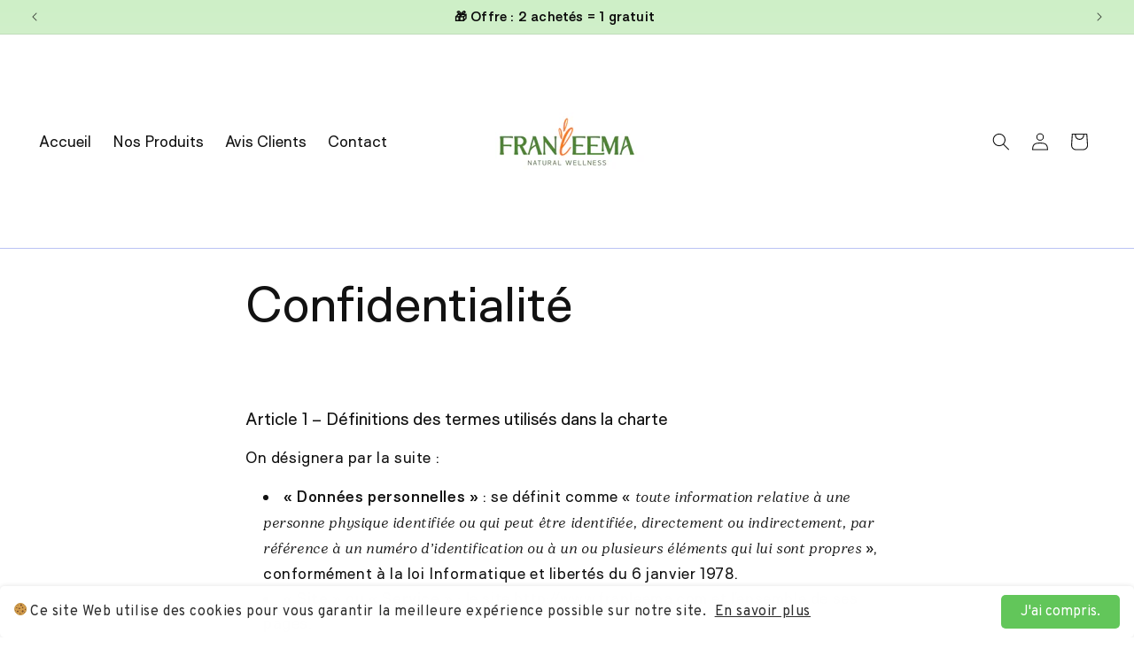

--- FILE ---
content_type: text/css
request_url: https://franleema.com/cdn/shop/t/21/assets/custom.css?v=96104659608566668171737400612
body_size: 3347
content:
/** Shopify CDN: Minification failed

Line 207:14 Expected ":"
Line 208:130 Expected identifier but found "rgba("

**/
@font-face {
    font-family: 'Gelica Lt';
    src: url('/cdn/shop/files/Gelica-LightItalic.woff2?v=1736106432') format('woff2'),
        url('/cdn/shop/files/Gelica-LightItalic.woff?v=1736106433') format('woff');
    font-weight: 300;
    font-style: italic;
    font-display: swap;
}

@font-face {
    font-family: 'Surt Normal';
    src: url('/cdn/shop/files/SurtNormal-Regular.woff2?v=1736106432') format('woff2'),
        url('/cdn/shop/files/SurtNormal-Regular.woff?v=1736106432') format('woff');
    font-weight: normal;
    font-style: normal;
    font-display: swap;
}

@font-face {
    font-family: 'Surt Normal';
    src: url('/cdn/shop/files/SurtNormal-Semibold.woff2?v=1736106430') format('woff2'),
        url('/cdn/shop/files/SurtNormal-Semibold.woff?v=1736106432') format('woff');
    font-weight: 600;
    font-style: normal;
    font-display: swap;
}


:root{
  --font-heading-family:Surt Normal;
  --font-body-family:Surt Normal;
}

i,em {
    font-family: 'Gelica Lt';
    font-weight: 300;
}

.footer__content-bottom {
    display: none;
}

.page-width {
    width: 100%;
}

.jc-overflow-hidden{
  overflow:hidden;
  padding:40px 0;
}

.fwe_heading {
    margin: 0;
    font-size: 40px;
    line-height: 48px;
    font-weight: 500;
  letter-spacing:0px;
}

.accordian-header {
    font-size: 20px;
    line-height: 24px;
    color: #000;
    letter-spacing: 0;
    font-weight: 500;
}

.accordian-item {
    border-radius: 16px;
    background: #fff;
}

.accordian-header {
    padding: 16px;
  cursor:pointer;
}

.accordian-content {
    gap: 16px;
    padding: 16px;
    padding-top: 6px;
    display: flex;
    flex-direction: column;
    letter-spacing: 0;
    color: #000;
    font-size: 16px;
    font-weight: 500;
    line-height: 24px;
}

.accordian-content p {
    margin: 0;
}

.fwe_accordian_row{
  margin-top:40px;
  gap:16px;
}

.accordian-item + .accordian-item {
    margin-top: 16px;
}

.accordian-content-wrapper {
    overflow: hidden;
    transition: height .2s ease;
    height: 0;
}

.accordion_icon:before, .accordion_icon:after {
    content: "";
    display: block;
    position: absolute;
    width: 14px;
    height: 2px;
    background-color: #d82164;
    transform-origin: 50% 50%;
    top: 0;
    bottom: 0;
    left: 0;
    right: 0;
    margin: auto;
    transition: transform .3s ease;
}

.accordion_icon:before {
    transform: rotate(0);
}

.accordion_icon:after {
    transform: rotate(90deg);
}

.accordion_icon {
    position: relative;
    display: flex;
    min-width: 32px;
    min-height: 32px;
    border: 2px #d82164 solid;
    border-radius: 9999px;
}

.accordian-header {
    display: flex;
    align-items: center;
    gap: 16px;
}

.accordian-item.open .accordion_icon:before, .accordian-item.open .accordion_icon:after {
    transform: rotate(360deg);
}

.review_slider h3 {
    text-align: center;
    font-weight: 500;
    letter-spacing: 0;
    font-size: 24px;
    line-height: 32px;
    display: flex;
    justify-content: center;
}

span.star-group {
    display: inline-flex;
    align-items: center;
    gap: 6px;
}

.review_slider h3 svg {
    width: 24px;
    height: 24px;
}

.review_slider h3 span.star-group {
    margin-left: 10px;
}

.review_slider h4 {
    text-align: center;
    letter-spacing: 0;
    font-weight: 500;
    font-size: 20px;
    line-height: 32px;
}

.review_slider h4 span{
  text-decoration:underline;
}

.review_slider h4 svg {
    margin-left: 10px;
}

.review_slider h4 {
    display: flex;
    justify-content: center;
    align-items: center;
}

.review-box {
    box-shadow rgba(0, 0, 0, 0) 0px 0px 0px 0px, rgba(0, 0, 0, 0) 0px 0px 0px 0px, rgba(218, 242, 204, 0.8) 0px 0px 20px contain-intrinsic-block-size: auto 100px;
    box-shadow: rgba(0, 0, 0, 0) 0px 0px 0px 0px, rgba(0, 0, 0, 0) 0px 0px 0px 0px, rgba(218, 242, 204, 0.8) 0px 0px 20px 0px;    rgba(0, 0, 0, 0) 0px 0px 0px 0px, rgba(0, 0, 0, 0) 0px 0px 0px 0px, rgba(218, 242, 204, 0.8) 0px 0px 20px
    contain-intrinsic-block-size: auto 100px;
    background: #fff;
    padding: 32px 40px;
    border-radius: 16px;
}

.review_slider .swiper-button-next:after, .review_slider .swiper-button-prev:after {
    font-size: 21px;
    font-weight: 900;
    color: #1a1a1a;
}

.review-box h5 {
    font-weight: 400;
    letter-spacing: 0;
    font-style: italic;
    font-size: 16px;
    line-height: 24px;
    display: flex;
    align-items: center;
    margin-top: 0;
    margin-bottom: 10px;
    justify-content: center;
}

.review-box h5 span.star-group {
    margin-right: 10px;
}

.review-box p {
    letter-spacing: 0;
    font-style: italic;
    font-size: 16px;
    line-height: 24px;
}

.review_slider .swiper-button-next:after,.review_slider .swiper-button-prev:after {
    font-weight: 900;
}

.review_slider_inner.page-width {
    max-width: 117rem;
}
.review_slider_inner{
     --swiper-pagination-bullet-height: 12px;
    --swiper-pagination-bullet-size: 12px;
    --swiper-pagination-color: #1a1a1a;
    --swiper-navigation-size:21px;
   --swiper-theme-color: #1a1a1a;
}

.review-slider .swiper-pagination {
    position: static;
    margin-top: 15px;
}

.image-with-text__text p {
    font-size: 16px;
    line-height: 25px;
    color: rgb(64, 64, 64);
    font-weight: 500;
    letter-spacing: 0;
    margin: 0;
}

.image-with-text__text {
    display: flex;
    flex-direction: column;
    gap: 20px;
    margin: 0;
}

.image-with-text__content {
    display: flex;
    flex-direction: column;
    gap: 24px;
}

.image-with-text__text *{
  margin:0px;
}

.image-with-text__content:after{
  content:none !important;
}

.image-with-text__media {
    --media-radius: 16px;
}

.icon-box h4 {
    font-size: 16px;
    margin: 5px 0 3px;
    margin: 0;
}

.icon-box p {
    margin: 0;
    font-size: 14px;
}

.icon-slider {
    margin-top: 40px;
}

.lilyahair-review-item-image video {
    width: 100%;
    height: 100%;
    object-fit: cover;
    border-radius: 15px;
}

.eg-play-icon {width: 65px;height: 65px;position: absolute;top: 50%;left: 50%;transform: translate(-50%, -50%);cursor: pointer;z-index: 1;}

.lilyahair-review-item-image {
    position: relative;
}

.lilyahair-section-reviews-slider {
    margin-top: 30px;
}

.lilyahair-review-item.active .eg-play-icon {
    opacity: 0;
}

.icon-with-text--custom {
    display: flex;
    flex-wrap: wrap;
    gap: 20px;
}

.icon-with-text--custom .icon-with-text__item {
    width: calc(50% - 10px);
}

.icon-with-text--custom .icon-with-text__item img {
    margin-right: 9px;
}

.icon-with-text--custom .icon-with-text__item .h4 {
    font-size: 16px;
    line-height: 24px;
}

.testimonial-box {
    display: flex;
    padding: 10px;
    border-radius: 8px;
    flex-wrap: wrap;
    justify-content: space-between;
}

.testimonial-title h4 {
    margin: 0;
    font-weight: 700;
    font-size: 16px;
    margin-right: 10px;
}

.testimonial-image {
    width: 60px;
    height: 60px;
}

.testimonial-image img {
    width: 100%;
    height: 100%;
    object-fit: cover;
}

.testimonial-content {
    width: calc(100% - 70px);
}

.testimonial-content p {
    letter-spacing: 0;
    font-size: 12px;
    margin: 0;
}

.testimonial-title {
    display: flex;
}

.testimonial-title img {
    max-height: 16px;
}

.offer-text {
    display: flex;
    justify-content: center;
    letter-spacing: 0;
    gap: 8px;
    line-height: 20px;
    font-size: 16px;
    align-items: center;
}

.offer-icon {
    background-color: #00b67a1a;
    padding: 0px 4px;
    border-radius: 9999px;
    height: 16px;
    display: flex;
    align-items: center;
    justify-content: center;
}

.delivery-icon {
    animation: blink 1.2s ease infinite;
    transition: opacity .2s ease;
}

.delivery-icon {
  animation: blink 1.2s ease infinite;
  transition: opacity 0.2s ease;
}

@keyframes blink {
  0% {
    opacity: 1;
  }

  50% {
    opacity: 0;
  }

  100% {
    opacity: 1;
  }
}



.header__menu-item {
    color: rgba(var(--color-foreground),1);
    font-size: 16px;
    line-height: 24px;
    letter-spacing: 0;
    font-family: 'Surt Normal';
}

.main-banner h2 {
    font-size: 64px;
    line-height: 64px;
    margin: 0;
    letter-spacing: 0;
   font-weight:600;
}

.main-banner h3 {
    font-size: 18px;
    line-height: 23px;
    letter-spacing: 0;
    margin: 0;
    margin-top: 16px;
    font-weight: 400;
}

.inner-main-banner {
    display: flex;
    flex-wrap: wrap;
    gap: 16px;
}

.main-banner img {
    width: 100%;
}

.left-main-banner {
    width: calc(50% - 8px);
}

.inner-left-banner{
   padding:24px 60px;
  display:flex;
  justify-content:center;
  align-items:center;
      height: 100%;
}

.right-main-banner {
    width: calc(50% - 8px);
}
.right-main-banner {
    display: flex;
}

.main-banner .button--primary{
  margin-top:32px;
}

.main-banner .button--primary {
    border-radius: 50px;
    font-size: 12px;
    letter-spacing: 0;
    font-weight: 600;
    padding: 17px 36px;
    text-transform: uppercase;
}

.main-banner .button--primary:after,.main-banner .button--primary:before, .main-banner .button--primary{
    border-radius: 9999px;
}

.banner-custom-review {
    margin-top: 32px;
    font-size: 20px;
    letter-spacing: 0;
    line-height: 24px;
    display: flex;
    gap: 16px;
    justify-content: center;
}

.banner-custom-review .star-group svg {
    width: 24px;
    height: 24px;
}
.right-main-banner {
    display: flex;
}

.right-main-banner {
    border-top-left-radius: 16px;
    border-bottom-left-radius: 16px;
}

.left-banner-wrap {
    max-width: 600px;
    margin: 0 auto;
}

.inner_lilyahair-section-marquee-usps {
    display: flex;
    align-items: center;
}

.lilihair-usps-marquee-icon svg {
    width: 100%;
    height: auto;
}

.lilihair-usps-marquee-icon {
    width: 2rem;
    height: 2rem;
}

.lilihair-usps-marquee-title {
    font-size: 12px;
    font-weight: 500;
    line-height:normal;
}



.lilihair-usps-marquee-item {
    width:auto;
}


.inner_lilyahair-section-marquee-usps .swiper-wrapper{
    -webkit-transition-timing-function: linear!important;
    transition-timing-function:linear!important;
  align-items:center;
}

.announcement-bar__message.h5 {
    font-family: 'Surt Normal';
    font-weight: 700;
    font-size: 14px;
    line-height: 18px;
    letter-spacing: 0.2px;
}

.collection__title h2 {
    font-size: 32px;
    line-height: 40px;
    font-weight: 400;
}

.card-top {
    display: flex;
    justify-content: space-between;
    align-items: center;
}

.card-top .card__heading {
    font-size: 18px;
}

.card-top .price {
    letter-spacing: 0;
}

.card-information .card-subtitle {
    margin: 0;
    letter-spacing: 1.7px;
    margin-top: 10px;
}

.card-description {
    font-size: 15px;
    letter-spacing: 0;
}

.inner-nos-engagement {
    display: flex;
    gap: 50px;
    border-radius: 30px;
}

.left-engagement {
    width: 55%;
}

.right-engagement {
    width: 45%;
}

.right-engagement img {
    border-top-right-radius: 30px;
    border-bottom-right-radius: 30px;
    max-width:100%;
}

.engagement-item {
    display: flex;
    gap: 16px;
}

.engagement-icon {
    width: 32px;
}

.engagement-icon img {
    max-width: 100%;
}

.engagement-info h3 {
    margin: 0;
}

.engagement-info p {
    margin: 0;
}

.left-engagement {
    padding: 40px;
}

.left-engagement h2 {
    margin-bottom: 30px;
}

.engagement-list {
    flex-direction: column;
    display: flex;
    gap: 20px;
}

.engagement-item {
    border-bottom: 1px rgb(163,163,163) solid;
    padding-bottom: 15px;
}

.jc-overflow-hidden svg {
    display: none;
}

.brand-info {
    display: inline-flex;
    gap: 10px;
   margin-top:0px !important;
}

.brand-info img {
    max-width: 100px;
}

.eg-main {
    max-width: 700px;
    margin: 0 auto;
    padding: 0 40px;
}

.eg-main .fwe_heading {
    margin-bottom: 30px;
}

.eg-table table tbody tr:first-child td:nth-child(2) img {
    max-height: 39px;
    max-width:100px;
    object-fit:contain;
}

.eg-table>table td {
    border: 1px solid black;
    padding: 5px;
    line-height: 1.2 !important;
}

.eg-table>table>tbody>tr>td {
    width: 34% !important;
}

.eg-table>table>tbody>tr>td:not(:nth-child(2)) {
    border-left: none !important;
    border-right: none !important;
}

.eg-table>table>tbody>tr:first-child>td {
    border-top: none !important;
    border-left: none !important;
    border-right: none !important;
}

.eg-table table {
    box-shadow: none;
}

.eg-table>table>tbody>tr:first-child>td:nth-child(2) {
    border-radius: 15px 15px 0px 0px;
}

.eg-table td:nth-child(2) {
    background: #fdd1ab !important;
    text-align: center !important;
    padding: 15px !important;
    color: white !important;
    border: 1px solid white !important;
}

.eg-table table {
    width: 100%;
}

p.product__text.inline-richtext {
    font-size: 14px;
    margin-bottom: 10px;
}
p.product__text.inline-richtext img {
    max-width: 65px;
    margin: 0 5px;
      position: relative;
    top: 4px;
}

.fwe-heading h2 {
    font-size: 42px;
    line-height: 58px;
    color: #3b3b3b;
    font-weight: 300;
    margin: 0;
}

.fwe-heading {
    display: flex;
    align-items: center;
    justify-content: space-between;
}

.fwe-heading a {
    font-size: 15px;
    line-height: 25px;
    text-decoration: underline;
    display: inline-block;
    color: #3b3b3b;
    letter-spacing: 1px;
}

.fwe-product-form .btn {
    text-align: left;
    border-radius:30px;
  display:flex;
  justify-content:space-between;
}

.fwe-product-card {
    scroll-snap-align: start;
    grid-template-columns: minmax(0, 1fr);
    align-content: start;
    gap: 0;
    display: grid;
    position: relative;
    border-radius: 20px;
    box-shadow: 0 0 18px 2px #0000001a;
    padding: 0px;
}

.fwe-product-cardinfo {
    padding-top:0px;
    padding: 18px;
  padding-bottom:25px;
}
.fwe-product-img {
    display: flex;
}

.product-slider .swiper {
    padding: 40px 0;
}

.fwe-product-cardinfo h3 {
    font-size: 18px;
    margin:0px;
    margin-bottom:20px;
   min-height:47px;
}

.fwe-product-form .product-single__form {
    margin: 0;
}

.fwe-product-img {
    background: #fcf9f7;
    border-radius: 12px;
    overflow: hidden;
}

.fwe-product-img img {
    width: 100%;
    height: 100%;
    object-fit: cover;
}

.fwe-swiper-nav {
    cursor:pointer;
    position: absolute;
    top: calc(50% - 42px);
    z-index: 3;
    color: #fff !important;
    background: #69b358;
    height: fit-content;
    transition: .2s ease-out;
}

.swiper-next:before, .swiper-next:after, .swiper-prev:before, .swiper-prev:after {
    content: "";
    position: absolute;
    width: 100%;
    padding-bottom: 100%;
    left: 0;
    top: -67%;
    background: url(/cdn/shop/files/left-arrow.svg?v=1735746392);
    background-size: cover;
}

.swiper-next {
    padding: 30px 30px 30px 14px;
    border-radius: 160px 0 0 160px;
    right: 0 !important;
}

.swiper-next:before {
    left: 0;
    top: -60%;
}

.swiper-next:after {
    left: 0;
    top: 86%;
    transform: scaleY(-1);
}

.swiper-prev {
    padding: 30px 14px 30px 30px;
    border-radius: 0 160px 160px 0;
    left: 0 !important;
}

.swiper-prev:before {
    left: 0;
    top: -60%;
    transform: scaleX(-1);
}

.swiper-prev:after {
    left: 0;
    top: 86%;
    transform: rotate(180deg);
}

.fwe-swiper-nav svg {
    width: 24px;
}

.swiper-button-disabled {
    opacity: 0 !important;
}

.fwe-secondary-image {
    width: 100%;
    height: 100%;
    display: none;
    position: absolute;
    inset-block-start: 0;
    inset-inline-start: 0;
          opacity: 0;
        display: block;
}

.fwe-product-img {
    position: relative;
}

.fwe-product-img img {
    object-position: center;
    margin-inline: auto;
    transition: opacity .1s ease-in-out;
}

.fwe-product-card:hover .fwe-secondary-image {
    opacity: 1;
}

.avisImg {
    background-size: cover !important;
    background-position: center !important;
    background-repeat: no-repeat !important;
    border-radius: 40px;
}

.btn{
  font-family: Poppins, sans-serif;
    font-weight: 600;
    letter-spacing: 0em;
    line-height: 1.2;
    display: inline-block;
    padding: 9px 20px;
    margin: 0;
    width: auto;
    min-width: 90px;
    line-height: 1.42;
    font-size: 1.14286em;
    text-decoration: none;
    text-align: center;
    vertical-align: middle;
    white-space: normal;
    cursor: pointer;
    border: 1px solid transparent;
    -webkit-user-select: none;
    -moz-user-select: none;
    -ms-user-select: none;
    user-select: none;
    -webkit-appearance: none;
    -moz-appearance: none;
    border-radius: 0;
    color: #fff;
    background: #69b358;
    transition: padding-right .3s, background .3s;
}
.btn--full {
    width: 100%;
    padding: 9px 20px;
    font-size: 1.14286em;
    box-sizing: border-box;
}

.fwe-product-cardinfo h3 a{
  color:#000;
  font-weight:700;
  text-decoration:none;
}

.product-slider .swiper-slide {
    height: auto;
}

.fwe-product-card {
    height: 100%;
}
.icon-with-text__item{
  gap:10px;
}

img{
  max-width:100%;
}

h3.fwe_subheading {
    font-size: 18px;
    line-height: 28px;
    max-width: 900px;
    margin-left: auto;
    margin-right: auto;
}

.ingredient-box {
    background: #fff;
    border: 1px #372747 solid;
    border-radius: 20px;
    padding: 20px;
}

.ingredient-box figure {
    margin: 0;
    width: 120px;
    height: 120px;
    margin: 0 auto 10px;
}

.ingredient-box figure img {
    object-fit: contain;
    object-position: center;
    width: 100%;
    height: 100%;
}

.ingredient-box-content h4 {
    font-size: 16px;
    text-transform: uppercase;
    font-weight: 700;
    font-family: 'Archivo';
    margin: 0;
}

.ingredient-box-content p {
    font-size: 16px;
    margin-top: 8px;
    line-height: normal;
    margin-bottom: 0;
}

.ingredient-loop{
  margin-top:30px;
}
@media(min-width:990px){
  .banner-reverse {
    flex-direction: row-reverse;
}
}

@media(min-width:750px){
.fwe_accordian_row.grid--2-col-tablet .grid__item {
    width: calc(50% - 8px);
}
}

@media(max-width:989px){
.inner-main-banner {
    flex-direction: column-reverse;
    gap: 0;
}

.left-main-banner {
    width: 100%;
}

.right-main-banner {
    width: 100%;
}

.main-banner h2 {
    font-size: 40px;
    line-height: 48px;
    max-width: 100%;
}

.banner-custom-review .star-group svg {
    width: 20px;
    height: 20px;
}

.banner-custom-review {
    font-size: 16px;
}

.left-banner-wrap{
  max-width:100%;
}  

.inner-left-banner {
    padding-left: 3.2rem;
    padding-right: 3.2rem;
}
}

@media(max-width:749px){
.image-with-text__media--small {
    height: 0;
    aspect-ratio: 1;
    padding-top: 100%;
}
  
.fwe_heading, .image-with-text__heading,.multicolumn .title {
    font-size: 24px;
    line-height: 35px;
}

.multicolumn-card__info h4 {
    font-size: 36px;
}

.image-with-text__content {
    padding-left: 0;
    padding-right: 0;
    gap: 10px;
    padding-bottom: 0;
}

.image-with-text__text {
    gap: 10px;
}

.image-with-text__text p {
    font-size: 16px;
    line-height: 25px;
}

.review_slider h3 {
    font-size: 18px;
    margin: 0;
    margin-top: 10px;
}

.review_slider h3 svg {
    width: 18px;
    height: 18px;
}

.review_slider h4 {
    font-size: 16px;
    margin-top: 8px;
    flex-direction: column;
}

.review_slider h4 svg {
    margin: 0;
    margin-top: 5px;
}

.accordian-header {
    font-size: 16px;
    line-height: 24px;
    gap: 10px;
}

.accordion_icon {
    min-width: 25px;
    min-height: 25px;
}

.fwe_accordian_row {
    margin-top: 20px;
}  

.main-banner h2 {
    font-size: 32px;
    line-height: 40px;
}

.main-banner h3 {
    font-size: 16px;
    line-height: 24px;
}

.main-banner .button--primary {
    font-size: 16px;
    line-height: 20px;
    padding: 11px 25px;
}

.banner-custom-review {
    flex-direction: column;
    align-items: center;
}

.inner-nos-engagement {
    flex-direction: column-reverse;
    gap: 0;
}

.left-engagement {
    width: 100%;
}

.right-engagement {
    width: 100%;
    display:flex;
}

.right-engagement img {
    border-radius: 0;
    border-top-left-radius: 30px;
    border-top-right-radius: 30px;
}

.review-slider .swiper-slide {
    height: auto;
}

.review-box {
    height: calc(100% - 30px);
}

.collection__title h2{
  font-size:21px;
}

.eg-main{
  padding:0 20px;
}

.eg-table table tbody tr:first-child td:nth-child(2) img {
  max-width:100%;
}
.eg-table>table td {
    letter-spacing: 0;
    font-size: 12px;
    word-break: break-word;
}

span.variant-box-right > span {display: inline;margin: 0;}

span.variant-box-right {
    display: block;
    width: 100%;
}  

.ingredient-box figure {
    width: 100%;
    height: auto;
}

.ingredient-box figure img {
    aspect-ratio: 1;
    object-fit: contain;
}  
.ingredient-box{
  padding:10px;
}
.ingredient-box-content h4 {
    font-size: 14px;
}
}

@media(max-width:480px){
 .swiper-prev {
    padding: 10px 7px 2px 6px;
    border-radius: 0;
    left: 5px !important;
}
.swiper-prev:before {
    content: none;
}
.swiper-prev:after {
    content: none;
}

.swiper-next {
    padding: 10px 7px 2px 6px;
    border-radius: 0;
    right: 5px !important;
}
.swiper-next:before {
    content: none;
}
.swiper-next:after {
    content: none;
}
.btn--full {
    font-size: 14px;
}
.fwe-product-cardinfo h3{
  font-size:16px;
  margin-bottom:15px;
  min-height:unset;
}  
.fwe-heading h2 {
    font-size: 26px;
    line-height: 50px;
}
.fwe-heading {
    flex-direction: column;
}
.product-slider .swiper {
    padding: 40px 20px;
}  
}